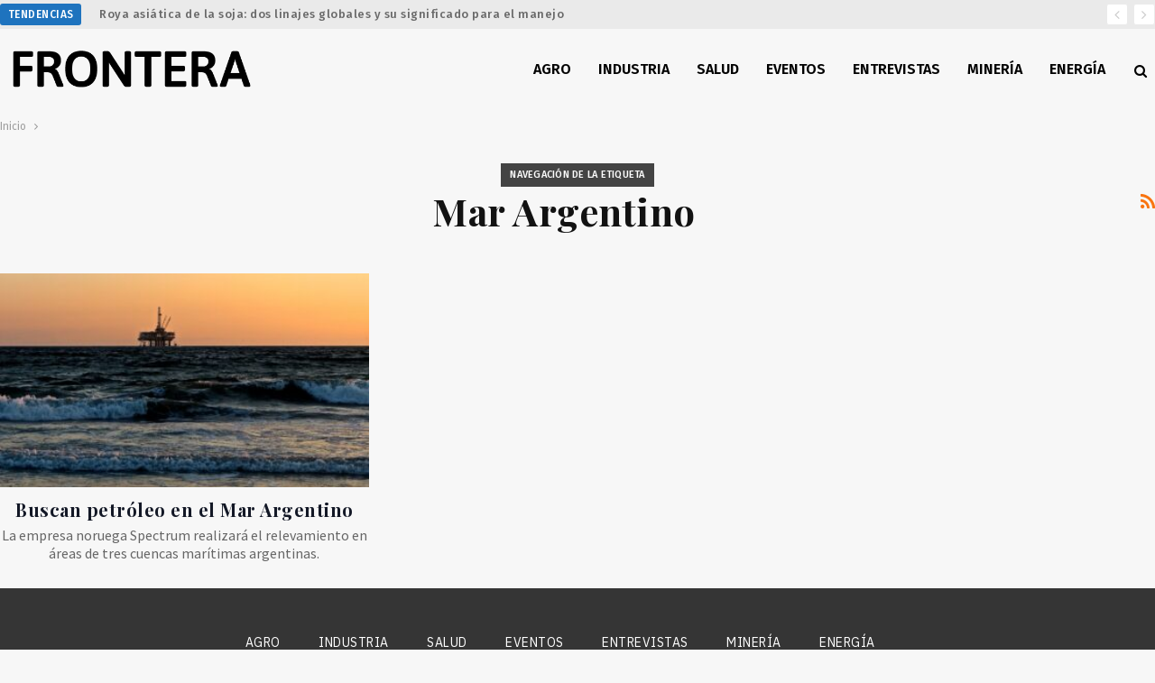

--- FILE ---
content_type: text/html; charset=UTF-8
request_url: https://fronterarg.com/tag/mar-argentino/
body_size: 10998
content:
	<!DOCTYPE html>
		<!--[if IE 8]>
	<html class="ie ie8" lang="es"> <![endif]-->
	<!--[if IE 9]>
	<html class="ie ie9" lang="es"> <![endif]-->
	<!--[if gt IE 9]><!-->
<html lang="es"> <!--<![endif]-->
	<head>
				<meta charset="UTF-8">
		<meta http-equiv="X-UA-Compatible" content="IE=edge">
		<meta name="viewport" content="width=device-width, initial-scale=1.0">
		<link rel="pingback" href="https://fronterarg.com/xmlrpc.php"/>

		<title>Mar Argentino &#8211; Frontera</title>
<meta name='robots' content='max-image-preview:large' />
	<style>img:is([sizes="auto" i], [sizes^="auto," i]) { contain-intrinsic-size: 3000px 1500px }</style>
	
<!-- Better Open Graph, Schema.org & Twitter Integration -->
<meta property="og:locale" content="es_es"/>
<meta property="og:site_name" content="Frontera"/>
<meta property="og:url" content="https://fronterarg.com/tag/mar-argentino/"/>
<meta property="og:title" content="Archives"/>
<meta property="og:description" content="Noticias"/>
<meta property="og:type" content="website"/>
<meta name="twitter:card" content="summary_large_image"/>
<meta name="twitter:url" content="https://fronterarg.com/tag/mar-argentino/"/>
<meta name="twitter:title" content="Archives"/>
<meta name="twitter:description" content="Noticias"/>
<!-- / Better Open Graph, Schema.org & Twitter Integration. -->
<link rel='dns-prefetch' href='//fonts.googleapis.com' />
<link rel="alternate" type="application/rss+xml" title="Frontera &raquo; Feed" href="https://fronterarg.com/feed/" />
<link rel="alternate" type="application/rss+xml" title="Frontera &raquo; Feed de los comentarios" href="https://fronterarg.com/comments/feed/" />
<link rel="alternate" type="application/rss+xml" title="Frontera &raquo; Etiqueta Mar Argentino del feed" href="https://fronterarg.com/tag/mar-argentino/feed/" />

<script type="text/javascript">
/* <![CDATA[ */
window._wpemojiSettings = {"baseUrl":"https:\/\/s.w.org\/images\/core\/emoji\/15.0.3\/72x72\/","ext":".png","svgUrl":"https:\/\/s.w.org\/images\/core\/emoji\/15.0.3\/svg\/","svgExt":".svg","source":{"concatemoji":"https:\/\/fronterarg.com\/wp-includes\/js\/wp-emoji-release.min.js?ver=6.7.4"}};
/*! This file is auto-generated */
!function(i,n){var o,s,e;function c(e){try{var t={supportTests:e,timestamp:(new Date).valueOf()};sessionStorage.setItem(o,JSON.stringify(t))}catch(e){}}function p(e,t,n){e.clearRect(0,0,e.canvas.width,e.canvas.height),e.fillText(t,0,0);var t=new Uint32Array(e.getImageData(0,0,e.canvas.width,e.canvas.height).data),r=(e.clearRect(0,0,e.canvas.width,e.canvas.height),e.fillText(n,0,0),new Uint32Array(e.getImageData(0,0,e.canvas.width,e.canvas.height).data));return t.every(function(e,t){return e===r[t]})}function u(e,t,n){switch(t){case"flag":return n(e,"\ud83c\udff3\ufe0f\u200d\u26a7\ufe0f","\ud83c\udff3\ufe0f\u200b\u26a7\ufe0f")?!1:!n(e,"\ud83c\uddfa\ud83c\uddf3","\ud83c\uddfa\u200b\ud83c\uddf3")&&!n(e,"\ud83c\udff4\udb40\udc67\udb40\udc62\udb40\udc65\udb40\udc6e\udb40\udc67\udb40\udc7f","\ud83c\udff4\u200b\udb40\udc67\u200b\udb40\udc62\u200b\udb40\udc65\u200b\udb40\udc6e\u200b\udb40\udc67\u200b\udb40\udc7f");case"emoji":return!n(e,"\ud83d\udc26\u200d\u2b1b","\ud83d\udc26\u200b\u2b1b")}return!1}function f(e,t,n){var r="undefined"!=typeof WorkerGlobalScope&&self instanceof WorkerGlobalScope?new OffscreenCanvas(300,150):i.createElement("canvas"),a=r.getContext("2d",{willReadFrequently:!0}),o=(a.textBaseline="top",a.font="600 32px Arial",{});return e.forEach(function(e){o[e]=t(a,e,n)}),o}function t(e){var t=i.createElement("script");t.src=e,t.defer=!0,i.head.appendChild(t)}"undefined"!=typeof Promise&&(o="wpEmojiSettingsSupports",s=["flag","emoji"],n.supports={everything:!0,everythingExceptFlag:!0},e=new Promise(function(e){i.addEventListener("DOMContentLoaded",e,{once:!0})}),new Promise(function(t){var n=function(){try{var e=JSON.parse(sessionStorage.getItem(o));if("object"==typeof e&&"number"==typeof e.timestamp&&(new Date).valueOf()<e.timestamp+604800&&"object"==typeof e.supportTests)return e.supportTests}catch(e){}return null}();if(!n){if("undefined"!=typeof Worker&&"undefined"!=typeof OffscreenCanvas&&"undefined"!=typeof URL&&URL.createObjectURL&&"undefined"!=typeof Blob)try{var e="postMessage("+f.toString()+"("+[JSON.stringify(s),u.toString(),p.toString()].join(",")+"));",r=new Blob([e],{type:"text/javascript"}),a=new Worker(URL.createObjectURL(r),{name:"wpTestEmojiSupports"});return void(a.onmessage=function(e){c(n=e.data),a.terminate(),t(n)})}catch(e){}c(n=f(s,u,p))}t(n)}).then(function(e){for(var t in e)n.supports[t]=e[t],n.supports.everything=n.supports.everything&&n.supports[t],"flag"!==t&&(n.supports.everythingExceptFlag=n.supports.everythingExceptFlag&&n.supports[t]);n.supports.everythingExceptFlag=n.supports.everythingExceptFlag&&!n.supports.flag,n.DOMReady=!1,n.readyCallback=function(){n.DOMReady=!0}}).then(function(){return e}).then(function(){var e;n.supports.everything||(n.readyCallback(),(e=n.source||{}).concatemoji?t(e.concatemoji):e.wpemoji&&e.twemoji&&(t(e.twemoji),t(e.wpemoji)))}))}((window,document),window._wpemojiSettings);
/* ]]> */
</script>
<style id='wp-emoji-styles-inline-css' type='text/css'>

	img.wp-smiley, img.emoji {
		display: inline !important;
		border: none !important;
		box-shadow: none !important;
		height: 1em !important;
		width: 1em !important;
		margin: 0 0.07em !important;
		vertical-align: -0.1em !important;
		background: none !important;
		padding: 0 !important;
	}
</style>
<link rel='stylesheet' id='wp-block-library-css' href='https://fronterarg.com/wp-includes/css/dist/block-library/style.min.css?ver=6.7.4' type='text/css' media='all' />
<style id='classic-theme-styles-inline-css' type='text/css'>
/*! This file is auto-generated */
.wp-block-button__link{color:#fff;background-color:#32373c;border-radius:9999px;box-shadow:none;text-decoration:none;padding:calc(.667em + 2px) calc(1.333em + 2px);font-size:1.125em}.wp-block-file__button{background:#32373c;color:#fff;text-decoration:none}
</style>
<style id='global-styles-inline-css' type='text/css'>
:root{--wp--preset--aspect-ratio--square: 1;--wp--preset--aspect-ratio--4-3: 4/3;--wp--preset--aspect-ratio--3-4: 3/4;--wp--preset--aspect-ratio--3-2: 3/2;--wp--preset--aspect-ratio--2-3: 2/3;--wp--preset--aspect-ratio--16-9: 16/9;--wp--preset--aspect-ratio--9-16: 9/16;--wp--preset--color--black: #000000;--wp--preset--color--cyan-bluish-gray: #abb8c3;--wp--preset--color--white: #ffffff;--wp--preset--color--pale-pink: #f78da7;--wp--preset--color--vivid-red: #cf2e2e;--wp--preset--color--luminous-vivid-orange: #ff6900;--wp--preset--color--luminous-vivid-amber: #fcb900;--wp--preset--color--light-green-cyan: #7bdcb5;--wp--preset--color--vivid-green-cyan: #00d084;--wp--preset--color--pale-cyan-blue: #8ed1fc;--wp--preset--color--vivid-cyan-blue: #0693e3;--wp--preset--color--vivid-purple: #9b51e0;--wp--preset--gradient--vivid-cyan-blue-to-vivid-purple: linear-gradient(135deg,rgba(6,147,227,1) 0%,rgb(155,81,224) 100%);--wp--preset--gradient--light-green-cyan-to-vivid-green-cyan: linear-gradient(135deg,rgb(122,220,180) 0%,rgb(0,208,130) 100%);--wp--preset--gradient--luminous-vivid-amber-to-luminous-vivid-orange: linear-gradient(135deg,rgba(252,185,0,1) 0%,rgba(255,105,0,1) 100%);--wp--preset--gradient--luminous-vivid-orange-to-vivid-red: linear-gradient(135deg,rgba(255,105,0,1) 0%,rgb(207,46,46) 100%);--wp--preset--gradient--very-light-gray-to-cyan-bluish-gray: linear-gradient(135deg,rgb(238,238,238) 0%,rgb(169,184,195) 100%);--wp--preset--gradient--cool-to-warm-spectrum: linear-gradient(135deg,rgb(74,234,220) 0%,rgb(151,120,209) 20%,rgb(207,42,186) 40%,rgb(238,44,130) 60%,rgb(251,105,98) 80%,rgb(254,248,76) 100%);--wp--preset--gradient--blush-light-purple: linear-gradient(135deg,rgb(255,206,236) 0%,rgb(152,150,240) 100%);--wp--preset--gradient--blush-bordeaux: linear-gradient(135deg,rgb(254,205,165) 0%,rgb(254,45,45) 50%,rgb(107,0,62) 100%);--wp--preset--gradient--luminous-dusk: linear-gradient(135deg,rgb(255,203,112) 0%,rgb(199,81,192) 50%,rgb(65,88,208) 100%);--wp--preset--gradient--pale-ocean: linear-gradient(135deg,rgb(255,245,203) 0%,rgb(182,227,212) 50%,rgb(51,167,181) 100%);--wp--preset--gradient--electric-grass: linear-gradient(135deg,rgb(202,248,128) 0%,rgb(113,206,126) 100%);--wp--preset--gradient--midnight: linear-gradient(135deg,rgb(2,3,129) 0%,rgb(40,116,252) 100%);--wp--preset--font-size--small: 13px;--wp--preset--font-size--medium: 20px;--wp--preset--font-size--large: 36px;--wp--preset--font-size--x-large: 42px;--wp--preset--spacing--20: 0.44rem;--wp--preset--spacing--30: 0.67rem;--wp--preset--spacing--40: 1rem;--wp--preset--spacing--50: 1.5rem;--wp--preset--spacing--60: 2.25rem;--wp--preset--spacing--70: 3.38rem;--wp--preset--spacing--80: 5.06rem;--wp--preset--shadow--natural: 6px 6px 9px rgba(0, 0, 0, 0.2);--wp--preset--shadow--deep: 12px 12px 50px rgba(0, 0, 0, 0.4);--wp--preset--shadow--sharp: 6px 6px 0px rgba(0, 0, 0, 0.2);--wp--preset--shadow--outlined: 6px 6px 0px -3px rgba(255, 255, 255, 1), 6px 6px rgba(0, 0, 0, 1);--wp--preset--shadow--crisp: 6px 6px 0px rgba(0, 0, 0, 1);}:where(.is-layout-flex){gap: 0.5em;}:where(.is-layout-grid){gap: 0.5em;}body .is-layout-flex{display: flex;}.is-layout-flex{flex-wrap: wrap;align-items: center;}.is-layout-flex > :is(*, div){margin: 0;}body .is-layout-grid{display: grid;}.is-layout-grid > :is(*, div){margin: 0;}:where(.wp-block-columns.is-layout-flex){gap: 2em;}:where(.wp-block-columns.is-layout-grid){gap: 2em;}:where(.wp-block-post-template.is-layout-flex){gap: 1.25em;}:where(.wp-block-post-template.is-layout-grid){gap: 1.25em;}.has-black-color{color: var(--wp--preset--color--black) !important;}.has-cyan-bluish-gray-color{color: var(--wp--preset--color--cyan-bluish-gray) !important;}.has-white-color{color: var(--wp--preset--color--white) !important;}.has-pale-pink-color{color: var(--wp--preset--color--pale-pink) !important;}.has-vivid-red-color{color: var(--wp--preset--color--vivid-red) !important;}.has-luminous-vivid-orange-color{color: var(--wp--preset--color--luminous-vivid-orange) !important;}.has-luminous-vivid-amber-color{color: var(--wp--preset--color--luminous-vivid-amber) !important;}.has-light-green-cyan-color{color: var(--wp--preset--color--light-green-cyan) !important;}.has-vivid-green-cyan-color{color: var(--wp--preset--color--vivid-green-cyan) !important;}.has-pale-cyan-blue-color{color: var(--wp--preset--color--pale-cyan-blue) !important;}.has-vivid-cyan-blue-color{color: var(--wp--preset--color--vivid-cyan-blue) !important;}.has-vivid-purple-color{color: var(--wp--preset--color--vivid-purple) !important;}.has-black-background-color{background-color: var(--wp--preset--color--black) !important;}.has-cyan-bluish-gray-background-color{background-color: var(--wp--preset--color--cyan-bluish-gray) !important;}.has-white-background-color{background-color: var(--wp--preset--color--white) !important;}.has-pale-pink-background-color{background-color: var(--wp--preset--color--pale-pink) !important;}.has-vivid-red-background-color{background-color: var(--wp--preset--color--vivid-red) !important;}.has-luminous-vivid-orange-background-color{background-color: var(--wp--preset--color--luminous-vivid-orange) !important;}.has-luminous-vivid-amber-background-color{background-color: var(--wp--preset--color--luminous-vivid-amber) !important;}.has-light-green-cyan-background-color{background-color: var(--wp--preset--color--light-green-cyan) !important;}.has-vivid-green-cyan-background-color{background-color: var(--wp--preset--color--vivid-green-cyan) !important;}.has-pale-cyan-blue-background-color{background-color: var(--wp--preset--color--pale-cyan-blue) !important;}.has-vivid-cyan-blue-background-color{background-color: var(--wp--preset--color--vivid-cyan-blue) !important;}.has-vivid-purple-background-color{background-color: var(--wp--preset--color--vivid-purple) !important;}.has-black-border-color{border-color: var(--wp--preset--color--black) !important;}.has-cyan-bluish-gray-border-color{border-color: var(--wp--preset--color--cyan-bluish-gray) !important;}.has-white-border-color{border-color: var(--wp--preset--color--white) !important;}.has-pale-pink-border-color{border-color: var(--wp--preset--color--pale-pink) !important;}.has-vivid-red-border-color{border-color: var(--wp--preset--color--vivid-red) !important;}.has-luminous-vivid-orange-border-color{border-color: var(--wp--preset--color--luminous-vivid-orange) !important;}.has-luminous-vivid-amber-border-color{border-color: var(--wp--preset--color--luminous-vivid-amber) !important;}.has-light-green-cyan-border-color{border-color: var(--wp--preset--color--light-green-cyan) !important;}.has-vivid-green-cyan-border-color{border-color: var(--wp--preset--color--vivid-green-cyan) !important;}.has-pale-cyan-blue-border-color{border-color: var(--wp--preset--color--pale-cyan-blue) !important;}.has-vivid-cyan-blue-border-color{border-color: var(--wp--preset--color--vivid-cyan-blue) !important;}.has-vivid-purple-border-color{border-color: var(--wp--preset--color--vivid-purple) !important;}.has-vivid-cyan-blue-to-vivid-purple-gradient-background{background: var(--wp--preset--gradient--vivid-cyan-blue-to-vivid-purple) !important;}.has-light-green-cyan-to-vivid-green-cyan-gradient-background{background: var(--wp--preset--gradient--light-green-cyan-to-vivid-green-cyan) !important;}.has-luminous-vivid-amber-to-luminous-vivid-orange-gradient-background{background: var(--wp--preset--gradient--luminous-vivid-amber-to-luminous-vivid-orange) !important;}.has-luminous-vivid-orange-to-vivid-red-gradient-background{background: var(--wp--preset--gradient--luminous-vivid-orange-to-vivid-red) !important;}.has-very-light-gray-to-cyan-bluish-gray-gradient-background{background: var(--wp--preset--gradient--very-light-gray-to-cyan-bluish-gray) !important;}.has-cool-to-warm-spectrum-gradient-background{background: var(--wp--preset--gradient--cool-to-warm-spectrum) !important;}.has-blush-light-purple-gradient-background{background: var(--wp--preset--gradient--blush-light-purple) !important;}.has-blush-bordeaux-gradient-background{background: var(--wp--preset--gradient--blush-bordeaux) !important;}.has-luminous-dusk-gradient-background{background: var(--wp--preset--gradient--luminous-dusk) !important;}.has-pale-ocean-gradient-background{background: var(--wp--preset--gradient--pale-ocean) !important;}.has-electric-grass-gradient-background{background: var(--wp--preset--gradient--electric-grass) !important;}.has-midnight-gradient-background{background: var(--wp--preset--gradient--midnight) !important;}.has-small-font-size{font-size: var(--wp--preset--font-size--small) !important;}.has-medium-font-size{font-size: var(--wp--preset--font-size--medium) !important;}.has-large-font-size{font-size: var(--wp--preset--font-size--large) !important;}.has-x-large-font-size{font-size: var(--wp--preset--font-size--x-large) !important;}
:where(.wp-block-post-template.is-layout-flex){gap: 1.25em;}:where(.wp-block-post-template.is-layout-grid){gap: 1.25em;}
:where(.wp-block-columns.is-layout-flex){gap: 2em;}:where(.wp-block-columns.is-layout-grid){gap: 2em;}
:root :where(.wp-block-pullquote){font-size: 1.5em;line-height: 1.6;}
</style>
<link rel='stylesheet' id='mc4wp-form-themes-css' href='https://fronterarg.com/wp-content/plugins/mailchimp-for-wp/assets/css/form-themes.css?ver=4.10.0' type='text/css' media='all' />
<link rel='stylesheet' id='better-framework-main-fonts-css' href='https://fonts.googleapis.com/css?family=Fira+Sans:400,500,300,600%7CPlayfair+Display:400,700%7COpen+Sans:400%7CSource+Sans+Pro:400%7CIBM+Plex+Sans:400%7CIBM+Plex+Serif:400,500%7CRoboto:500%7CArimo:700%7CArchivo:400' type='text/css' media='all' />
<script type="text/javascript" src="https://fronterarg.com/wp-includes/js/jquery/jquery.min.js?ver=3.7.1" id="jquery-core-js"></script>
<script type="text/javascript" src="https://fronterarg.com/wp-includes/js/jquery/jquery-migrate.min.js?ver=3.4.1" id="jquery-migrate-js"></script>
<!--[if lt IE 9]>
<script type="text/javascript" src="https://fronterarg.com/wp-content/plugins/better-post-views/includes/libs/better-framework/assets/js/html5shiv.min.js?ver=3.10.17" id="bf-html5shiv-js"></script>
<![endif]-->
<!--[if lt IE 9]>
<script type="text/javascript" src="https://fronterarg.com/wp-content/plugins/better-post-views/includes/libs/better-framework/assets/js/respond.min.js?ver=3.10.17" id="bf-respond-js"></script>
<![endif]-->
<link rel="https://api.w.org/" href="https://fronterarg.com/wp-json/" /><link rel="alternate" title="JSON" type="application/json" href="https://fronterarg.com/wp-json/wp/v2/tags/43" /><link rel="EditURI" type="application/rsd+xml" title="RSD" href="https://fronterarg.com/xmlrpc.php?rsd" />
<meta name="generator" content="WordPress 6.7.4" />
<meta property="og:logo" content="https://www.fronterarg.com/wp-content/uploads/2020/12/logo-square-1x.png"/>

<!-- Meta Pixel Code -->
<script type='text/javascript'>
!function(f,b,e,v,n,t,s){if(f.fbq)return;n=f.fbq=function(){n.callMethod?
n.callMethod.apply(n,arguments):n.queue.push(arguments)};if(!f._fbq)f._fbq=n;
n.push=n;n.loaded=!0;n.version='2.0';n.queue=[];t=b.createElement(e);t.async=!0;
t.src=v;s=b.getElementsByTagName(e)[0];s.parentNode.insertBefore(t,s)}(window,
document,'script','https://connect.facebook.net/en_US/fbevents.js');
</script>
<!-- End Meta Pixel Code -->
<script type='text/javascript'>
  fbq('init', '422017169028156', {}, {
    "agent": "wordpress-6.7.4-3.0.8"
});
  </script><script type='text/javascript'>
  fbq('track', 'PageView', []);
  </script>
<!-- Meta Pixel Code -->
<noscript>
<img height="1" width="1" style="display:none" alt="fbpx"
src="https://www.facebook.com/tr?id=422017169028156&ev=PageView&noscript=1" />
</noscript>
<!-- End Meta Pixel Code -->
<meta name="generator" content="Powered by WPBakery Page Builder - drag and drop page builder for WordPress."/>
<script type="application/ld+json">{
    "@context": "http:\/\/schema.org\/",
    "@type": "Organization",
    "@id": "#organization",
    "logo": {
        "@type": "ImageObject",
        "url": "https:\/\/www.fronterarg.com\/wp-content\/uploads\/2020\/12\/logo-1x.png"
    },
    "url": "https:\/\/fronterarg.com\/",
    "name": "Frontera",
    "description": "Noticias"
}</script>
<script type="application/ld+json">{
    "@context": "http:\/\/schema.org\/",
    "@type": "WebSite",
    "name": "Frontera",
    "alternateName": "Noticias",
    "url": "https:\/\/fronterarg.com\/"
}</script>
<link rel='stylesheet' id='bf-minifed-css-1' href='https://fronterarg.com/wp-content/bs-booster-cache/ee5c9525ac311fda14a3b99a372fad6d.css' type='text/css' media='all' />
<link rel='stylesheet' id='7.6.2-1760538964' href='https://fronterarg.com/wp-content/bs-booster-cache/534a32263673aab0bdb11d3f117b1a37.css' type='text/css' media='all' />
<link rel="icon" href="https://fronterarg.com/wp-content/uploads/2020/12/cropped-logo-icon-1x-32x32.png" sizes="32x32" />
<link rel="icon" href="https://fronterarg.com/wp-content/uploads/2020/12/cropped-logo-icon-1x-192x192.png" sizes="192x192" />
<link rel="apple-touch-icon" href="https://fronterarg.com/wp-content/uploads/2020/12/cropped-logo-icon-1x-180x180.png" />
<meta name="msapplication-TileImage" content="https://fronterarg.com/wp-content/uploads/2020/12/cropped-logo-icon-1x-270x270.png" />

<!-- BetterFramework Head Inline CSS -->
<style>

.post-tp-1-header .term-badges {
    float: none;
}

.post-meta.single-post-meta .comments, .post-meta.single-post-meta .post-author-avatar, .post-meta.single-post-meta .time, .post-meta.single-post-meta .views {
    margin-right: 0;
}

.post-tp-1-header .term-badges a {
    padding: 0;
    background: none !important;
    color: red !important;
}

.listing-item-classic-2 .listing-inner {
    border: 0!important;
    padding-bottom: 0px!important;
}

.listing-item-classic-2 .post-meta {
    margin-bottom: 0px;
    text-align: center;
    font-size: 14px;
    
}

.listing-item-grid-1 .title {
    text-align: center;
}

.listing-item-grid-1 .post-meta {
    text-align: center;
}

.listing-item-blog-1 .featured, .listing-item-blog-5 .featured {
    _margin-right: 16px;
    _border-right: 1px solid lightgray;
    _padding-right: 10px;
}

.bs-listing-listing-blog-1 .listing-item-blog {
    margin-bottom: 20px!important;
    margin-top: 0!important;
}

.site-header.header-style-6.full-width, .site-header.full-width .topbar  {
    border-bottom: none!important;
}
.site-footer .copy-footer .menu {
    text-align: center;
}
ul.menu.footer-menu>li {
    float: none !important;
    display: inline-block;
}
.site-footer .copy-2 {
    display: none;
}
.site-footer .copy-1 {
    width: 100%;
    text-align: center;
    top: 0!important;
}
.site-footer .copy-footer {
    padding: 36px 0px;    
}
.footer-menu-container {
    border: 0!important;
}

.site-footer .copy-footer .container {
    font-size: 12px;
}

.site-footer .copy-footer .row:nth-child(2) {
    top: 0px!important;
}

.site-header.header-style-6 .main-menu-container {
    width: auto!important;
}
.bs-slider-1-item .term-badges.floated, .listing-item .term-badges.floated {
    /* display: none; */
    position: static!important;
    text-align: left!important;
}

.listing-mix-3-3.l-1-col {
    margin-top: 0!important;
}

.better-newsticker .heading {
    font-family: inherit!important;
}

.better-newsticker .heading:after {
    border-left-color: transparent!important;
}

.site-footer {
    background-color: #f5f5f5!important;
}

.site-header.header-style-6.full-width .content-wrap.pinned {
    -webkit-box-shadow: 0 4px 2px -2px rgba(0,0,0,.15);
    box-shadow: 0 4px 2px -2px rgba(0,0,0,.15);
}

.bs-slider-1-item .content-container {
    left:0!important;
    right:0!important;
}

http://www.fronterarg.com/wp-admin/admin.php?page=better-studio%2Fpublisher#.bs-slider-1-item .title {
    margin:inherit!important;
    text-align:inherit!important;
    max-width: 100%!important;
}

.post-tp-7-header .single-post-title, .post-template-13 .single-post-title {
    font-size: 36px!important;
    font-weight:700;
}

.section-heading .h-text {
    font-family: 'Fira Sans';
    font-weight: 500;
    font-size: 16px;
    text-transform: uppercase;
}

.listing-item-grid-1 .term-badges.text-badges {
    text-align: center!important;
}

.listing-item-grid-1 .post-summary {
    text-align: center;
}

.bs-slider-1-item .post-summary {
   text-shadow: 1px 1px 3px rgba(0,0,0,.2);
    color: #D9D9D9;
    font-size: 18px;
    /* padding-right: 80px; */
    line-height: 22px;
    padding-top: 6px;
}

.archive-title {
    border-bottom: none!important;
    padding-bottom:30px!important;
}

.archive-title.archive-title {
    margin-bottom: 0!important;
    margin-top: 30px;
}

.archive-title .pre-title {
    margin-bottom: 0!important;
}

.archive-title .pre-title:after {
    height: 0!important;
}

.archive-title .term-badges {
    text-align: center;
}

span.term-badge.term-15, span.term-badge.term-1, span.term-badge.term-427 {
    display: none!important;
}

.bs-shortcode.bs-slider .better-direction-nav a:before {
    line-height: 20px;
    font-size: 10px;
}

.bs-slider-1 .better-direction-nav .better-next, .bs-slider-1 .better-direction-nav .better-prev {
    width: 25px;
    height: 25px;
    line-height: 25px;
}

.bs-slider-1 .better-direction-nav .better-next {
    right: 10px;
    top: 45px;
}

.bs-slider-1 .better-direction-nav .better-prev {
    right: 40px;
    left: unset;
    top: 45px;
}
.post-tp-13-header .entry-terms {
    text-align: center;
}

.post-template-13 .entry-terms a {
    font-family: 'Fira Sans';
    font-weight: 400;
    font-size: 14px;
    border-width: 0px!important;
    background: none!important;
    float: none;
    padding: 0
}
.post-tp-13-header .entry-terms a, .post-tp-13-header .entry-terms.post-tags .terms-label {
   float: unset;
}
.entry-terms.post-tags .terms-label {
    border-radius: 50%;
    width: 23px;
    padding: 0;
    text-align: center;
}
.post-meta.single-post-meta .views {
    border: 1px solid #e2e2e2;
    padding: 0 6px;
}

.entry-terms.post-tags a {
    _border-radius: 0;
}

.post-tp-13-header .term-badges {
    display: inline-block;
}
.post-tp-13-header .single-post-excerpt+.post-meta-wrap {
    border-top: 1px solid rgba(0,0,0,.06);
    padding-top: 10px;
}

.post-meta.single-post-meta .term-badge a {
    padding: 0px 7px;
    margin-right: 6px;
    color: #fff;
    display: inline-block;
    white-space: nowrap;
    overflow: hidden;
    text-overflow: ellipsis;
    vertical-align: middle;
    line-height: 25px;
    background-color: #1e73be !important;
    border: 1px solid #1e73be;
    text-transform: uppercase;
    font-weight: 400!important;
    font-size: 12px;
    border-radius: 3px;
}

.listing-item-text-4 .item-inner {
    border-bottom: 0;
}

h3.section-heading.sh-t1 .h-text {
    background-color: transparent;
}

.bf-breadcrumb-end span {
    display: none!important;
}

.post.format-standard .single-featured .image-credit {
    color: #9e9e9e!important;
    background: none!important;
    position: relative;
    /* float: right; */
    text-align: left;
    width: 100%;
    background-color: #f2f2f2!important;
    padding: 5px;
    font-style: italic;
    font-size: 12px;
}

.bs-irp.right {
    margin-right: -50px;
}


.post-meta .user-social-icons {
    padding: 0;
    vertical-align: top;
    max-height: 22px;
    display: inline;

}

.post-meta .user-social-icons .social-item {
    display: inline-block;
    padding: 0;
    margin: 0 0 5px;
    border: 1px solid #e2e2e2;
    min-width: 24px;
    border-radius: 12px;
    background-color: #fff;
    color: #4d4d4d;
}

.post-meta .user-social-icons .social-item a {
    min-width: 24px;
}

.section-heading.sh-t1 .h-text {
    background: none!important;
}

.tag-separator {
    height: .2rem;
    width: .2rem;
    margin-left: .4rem;
    margin-right: .4rem;
}
.entry-terms.post-tags h5 {
    display: inline;
} 

.topbar .better-social-counter.style-button .social-item .item-icon {
	_color: red!important;
	_background: 0 0!important
}

/* responsive monitor */ @media(min-width: 1200px){.bs-slider-1-item>.item-content:before {
    padding-top: 56.25%!important;
}

.post-template-13 .single-container {
    _padding-right: 140px;
    _padding-left: 140px;
}

.post-template-13 .entry-content, .post-template-13 .entry-terms:last-child {
    padding-left: 15%;
    padding-right: 15%;
}
}
/* responsive landscape tablet */ @media(min-width: 1019px) and (max-width: 1199px){.bs-slider-1-item>.item-content:before {
    padding-top: 56.25%!important;
}
.bs-slider-1-item .title {
    line-height: 28px;
    font-size: 24px;
}
.bs-slider-1-item .post-summary {
    line-height: 18px;
    font-size: 14px;
}}
/* responsive portrait tablet */ @media(min-width: 768px) and (max-width: 1018px){.bs-slider-1-item>.item-content:before {
    padding-top: 56.25%!important;
}

.bs-slider-1-item .title {
    line-height: 28px;
    font-size: 24px;
}
.bs-slider-1-item .post-summary {
    line-height: 18px;
    font-size: 14px;
}}
/* responsive phone */ @media(max-width: 767px){.bs-slider-1-item>.item-content:before {
    padding-top: 75%!important;
}

.bs-slider-1-item .content-container {
    padding: 0 15px 15px;
}

.bs-slider-1-item .title {
    line-height: 24px;
    font-size: 20px;
}

.bs-slider-1-item .post-summary {
    line-height: 18px;
    font-size: 14px;
}

.post-template-13 .single-post-title {
    font-size: 30px!important;
    line-height: 34px;
}

.post-tp-13-header .single-post-excerpt {
    font-size: 18px;
    line-height: 22px;
}

.post-template-13 .entry-terms a {
    font-size: 10px;
    line-height: 16px;
    margin-bottom: 0;
    padding: 0 5px;
    
}}

</style>
<!-- /BetterFramework Head Inline CSS-->
<noscript><style> .wpb_animate_when_almost_visible { opacity: 1; }</style></noscript>	</head>

<body class="archive tag tag-mar-argentino tag-43 bs-theme bs-publisher bs-publisher-newswatch ltr close-rh page-layout-3-col-0 full-width active-sticky-sidebar main-menu-sticky-smart  wpb-js-composer js-comp-ver-6.7.0 vc_responsive bs-ll-d" dir="ltr">
	<header id="header" class="site-header header-style-6 full-width" itemscope="itemscope" itemtype="https://schema.org/WPHeader">
		<section class="topbar topbar-style-2 hidden-xs hidden-xs">
	<div class="content-wrap">
		<div class="container">

			<div class="topbar-inner clearfix">

				
				<div class="section-menu">
						<div id="newsticker-1766818152" class="better-newsticker "
	     data-speed="12000">
		<p class="heading ">Tendencias</p>
		<ul class="news-list">
								<li><a class="limit-line" href="https://fronterarg.com/roya-asiatica-de-la-soja-dos-linajes-globales-y-su-significado-para-el-manejo/">Roya asiática de la soja: dos linajes globales y su significado para el manejo</a></li>
										<li><a class="limit-line" href="https://fronterarg.com/riesgo-de-listeria-monocytogenes-en-productos-vegetales-listos-para-consumir/">Riesgo de Listeria monocytogenes en productos vegetales listos para consumir</a></li>
										<li><a class="limit-line" href="https://fronterarg.com/fusariosis-de-la-espiga-en-la-cebada-maltera-argentina/">Fusariosis de la espiga en la cebada maltera argentina</a></li>
										<li><a class="limit-line" href="https://fronterarg.com/bacteriofagos-de-la-teoria-a-la-planta-de-produccion/">Bacteriófagos: de la teoría a la planta de producción</a></li>
										<li><a class="limit-line" href="https://fronterarg.com/la-carrera-por-el-diagnostico-precoz-de-la-lesion-renal-aguda/">La carrera por el diagnóstico precoz de la lesión renal aguda</a></li>
										<li><a class="limit-line" href="https://fronterarg.com/secuenciacion-dirigida-por-crispr-cas9-y-nanopore-permite-rastrear-la-resistencia-antimicrobiana/">Secuenciación dirigida por CRISPR-Cas9 y Nanopore permite rastrear la resistencia antimicrobiana</a></li>
										<li><a class="limit-line" href="https://fronterarg.com/la-influencia-del-microbioma-materno-en-el-sistema-inmune-del-recien-nacido/">La influencia del microbioma materno en el sistema inmune del recién nacido</a></li>
										<li><a class="limit-line" href="https://fronterarg.com/envases-inteligentes-menos-desperdicio-y-mayor-calidad-de-los-alimentos/">Envases inteligentes, menos desperdicio y mayor calidad de los alimentos</a></li>
										<li><a class="limit-line" href="https://fronterarg.com/ralstonia-solanacearum-un-fitopatogeno-que-impacta-en-cultivos-clave/">Ralstonia solanacearum, un fitopatógeno que impacta en cultivos clave</a></li>
										<li><a class="limit-line" href="https://fronterarg.com/arqueoma-que-rol-cumple-en-el-cuerpo-humano/">Arqueoma: ¿qué rol cumple en el cuerpo humano?</a></li>
							</ul>
	</div>
				</div>

			</div>
		</div>
	</div>
</section>
		<div class="content-wrap">
			<div class="container">
				<div class="header-inner clearfix">
					<div id="site-branding" class="site-branding">
	<p  id="site-title" class="logo h1 img-logo">
	<a href="https://fronterarg.com/" itemprop="url" rel="home">
					<img id="site-logo" src="https://www.fronterarg.com/wp-content/uploads/2020/12/logo-1x.png"
			     alt="Frontera"  data-bsrjs="https://www.fronterarg.com/wp-content/uploads/2020/12/logo-2x.png"  />

			<span class="site-title">Frontera - Noticias</span>
				</a>
</p>
</div><!-- .site-branding -->
<nav id="menu-main" class="menu main-menu-container  show-search-item menu-actions-btn-width-1" role="navigation" itemscope="itemscope" itemtype="https://schema.org/SiteNavigationElement">
			<div class="menu-action-buttons width-1">
							<div class="search-container close">
					<span class="search-handler"><i class="fa fa-search"></i></span>

					<div class="search-box clearfix">
						<form role="search" method="get" class="search-form clearfix" action="https://fronterarg.com">
	<input type="search" class="search-field"
	       placeholder="Buscar..."
	       value="" name="s"
	       title="Buscar:"
	       autocomplete="off">
	<input type="submit" class="search-submit" value="Buscar">
</form><!-- .search-form -->
					</div>
				</div>
						</div>
			<ul id="main-navigation" class="main-menu menu bsm-pure clearfix">
		<li id="menu-item-1966" class="menu-item menu-item-type-taxonomy menu-item-object-category menu-term-527 better-anim-fade menu-item-1966"><a href="https://fronterarg.com/category/agro/">Agro</a></li>
<li id="menu-item-3740" class="menu-item menu-item-type-taxonomy menu-item-object-category menu-term-1072 better-anim-fade menu-item-3740"><a href="https://fronterarg.com/category/industria/">Industria</a></li>
<li id="menu-item-1968" class="menu-item menu-item-type-taxonomy menu-item-object-category menu-term-524 better-anim-fade menu-item-1968"><a href="https://fronterarg.com/category/salud/">Salud</a></li>
<li id="menu-item-429" class="menu-item menu-item-type-taxonomy menu-item-object-category menu-term-8 better-anim-fade menu-item-429"><a href="https://fronterarg.com/category/eventos/">Eventos</a></li>
<li id="menu-item-11844" class="menu-item menu-item-type-taxonomy menu-item-object-category menu-term-1660 better-anim-fade menu-item-11844"><a href="https://fronterarg.com/category/entrevistas/">Entrevistas</a></li>
<li id="menu-item-13462" class="menu-item menu-item-type-taxonomy menu-item-object-category menu-term-2373 better-anim-fade menu-item-13462"><a href="https://fronterarg.com/category/mineria/">Minería</a></li>
<li id="menu-item-13672" class="menu-item menu-item-type-taxonomy menu-item-object-category menu-term-2374 better-anim-fade menu-item-13672"><a href="https://fronterarg.com/category/energia/">Energía</a></li>
	</ul><!-- #main-navigation -->
</nav><!-- .main-menu-container -->
				</div>
			</div>
		</div>
	</header><!-- .site-header -->
	<div class="rh-header clearfix light deferred-block-exclude">
		<div class="rh-container clearfix">

			<div class="menu-container close">
				<span class="menu-handler"><span class="lines"></span></span>
			</div><!-- .menu-container -->

			<div class="logo-container rh-img-logo">
				<a href="https://fronterarg.com/" itemprop="url" rel="home">
											<img src="https://www.fronterarg.com/wp-content/uploads/2020/12/logo-1x.png"
						     alt="Frontera"  data-bsrjs="https://www.fronterarg.com/wp-content/uploads/2020/12/logo-2x.png"  />				</a>
			</div><!-- .logo-container -->
		</div><!-- .rh-container -->
	</div><!-- .rh-header -->
		<div class="main-wrap content-main-wrap">
		<nav role="navigation" aria-label="Breadcrumbs" class="bf-breadcrumb clearfix bc-top-style"><div class="content-wrap"><div class="container bf-breadcrumb-container"><ul class="bf-breadcrumb-items" itemscope itemtype="http://schema.org/BreadcrumbList"><meta name="numberOfItems" content="2" /><meta name="itemListOrder" content="Ascending" /><li itemprop="itemListElement" itemscope itemtype="http://schema.org/ListItem" class="bf-breadcrumb-item bf-breadcrumb-begin"><a itemprop="item" href="https://fronterarg.com" rel="home"><span itemprop="name">Inicio</span></a><meta itemprop="position" content="1" /></li><li itemprop="itemListElement" itemscope itemtype="http://schema.org/ListItem" class="bf-breadcrumb-item bf-breadcrumb-end"><span itemprop="name">Mar Argentino</span><meta itemprop="item" content="https://fronterarg.com/tag/mar-argentino/"/><meta itemprop="position" content="2" /></li></ul></div></div></nav><div class="content-wrap">
	<section class="archive-title tag-title with-action">
	<div class="pre-title"><span>Navegación de la etiqueta</span></div>

	<div class="actions-container">
		<a class="rss-link" href="https://fronterarg.com/tag/mar-argentino/feed/"><i class="fa fa-rss"></i></a>
	</div>

	<h1 class="page-heading"><span class="h-title">Mar Argentino</span></h1>

	</section>
	<main id="content" class="content-container">

		<div class="container layout-3-col layout-3-col-0 container layout-bc-before">
			<div class="row main-section">
										<div class="col-sm-12 content-column">
								<div class="listing listing-grid listing-grid-1 clearfix columns-3">
		<article class="post-409 type-post format-standard has-post-thumbnail   listing-item listing-item-grid listing-item-grid-1 main-term-2374">
	<div class="item-inner">
					<div class="featured clearfix">
				<a  title="Buscan petróleo en el Mar Argentino" style="background-image: url(https://fronterarg.com/wp-content/uploads/2019/05/oil-rig-2191711_1920Imagen-de-C-Morrison-en-Pixabay-Petróleo-offshore-357x210.jpg);" data-bsrjs="https://fronterarg.com/wp-content/uploads/2019/05/oil-rig-2191711_1920Imagen-de-C-Morrison-en-Pixabay-Petróleo-offshore-750x430.jpg"						class="img-holder" href="https://fronterarg.com/buscar-petroleo-en-el-mar-argentino/"></a>

							</div>
		<h2 class="title">		<a href="https://fronterarg.com/buscar-petroleo-en-el-mar-argentino/" class="post-title post-url">
			Buscan petróleo en el Mar Argentino		</a>
		</h2>			<div class="post-summary">
				La empresa noruega Spectrum realizará el relevamiento en áreas de tres cuencas marítimas argentinas. 			</div>
			</div>
	</article >
	</div>
							</div><!-- .content-column -->
									</div><!-- .main-section -->
		</div>

	</main><!-- main -->
	</div><!-- .content-wrap -->
		</div><!-- .main-wrap -->
			<footer id="site-footer" class="site-footer full-width">
				<div class="copy-footer">
			<div class="content-wrap">
				<div class="container">
						<div class="row">
		<div class="col-lg-12">
			<div id="menu-footer" class="menu footer-menu-wrapper" role="navigation" itemscope="itemscope" itemtype="https://schema.org/SiteNavigationElement">
				<nav class="footer-menu-container">
					<ul id="footer-navigation" class="footer-menu menu clearfix">
						<li class="menu-item menu-item-type-taxonomy menu-item-object-category menu-term-527 better-anim-fade menu-item-1966"><a href="https://fronterarg.com/category/agro/">Agro</a></li>
<li class="menu-item menu-item-type-taxonomy menu-item-object-category menu-term-1072 better-anim-fade menu-item-3740"><a href="https://fronterarg.com/category/industria/">Industria</a></li>
<li class="menu-item menu-item-type-taxonomy menu-item-object-category menu-term-524 better-anim-fade menu-item-1968"><a href="https://fronterarg.com/category/salud/">Salud</a></li>
<li class="menu-item menu-item-type-taxonomy menu-item-object-category menu-term-8 better-anim-fade menu-item-429"><a href="https://fronterarg.com/category/eventos/">Eventos</a></li>
<li class="menu-item menu-item-type-taxonomy menu-item-object-category menu-term-1660 better-anim-fade menu-item-11844"><a href="https://fronterarg.com/category/entrevistas/">Entrevistas</a></li>
<li class="menu-item menu-item-type-taxonomy menu-item-object-category menu-term-2373 better-anim-fade menu-item-13462"><a href="https://fronterarg.com/category/mineria/">Minería</a></li>
<li class="menu-item menu-item-type-taxonomy menu-item-object-category menu-term-2374 better-anim-fade menu-item-13672"><a href="https://fronterarg.com/category/energia/">Energía</a></li>
					</ul>
				</nav>
			</div>
		</div>
	</div>
					<div class="row footer-copy-row">
						<div class="copy-1 col-lg-6 col-md-6 col-sm-6 col-xs-12">
							Frontera Noticias.
© 2025 - Frontera. Todos los derechos Reservados.						</div>
						<div class="copy-2 col-lg-6 col-md-6 col-sm-6 col-xs-12">
													</div>
					</div>
				</div>
			</div>
		</div>
	</footer><!-- .footer -->

<!-- Global site tag (gtag.js) - Google Analytics -->
<script async src="https://www.googletagmanager.com/gtag/js?id=UA-164245461-1"></script>
<script>
  window.dataLayer = window.dataLayer || [];
  function gtag(){dataLayer.push(arguments);}
  gtag('js', new Date());

  gtag('config', 'UA-164245461-1');
</script>    <!-- Meta Pixel Event Code -->
    <script type='text/javascript'>
        document.addEventListener( 'wpcf7mailsent', function( event ) {
        if( "fb_pxl_code" in event.detail.apiResponse){
          eval(event.detail.apiResponse.fb_pxl_code);
        }
      }, false );
    </script>
    <!-- End Meta Pixel Event Code -->
    <div id='fb-pxl-ajax-code'></div><script type="text/javascript" id="publisher-theme-pagination-js-extra">
/* <![CDATA[ */
var bs_pagination_loc = {"loading":"<div class=\"bs-loading\"><div><\/div><div><\/div><div><\/div><div><\/div><div><\/div><div><\/div><div><\/div><div><\/div><div><\/div><\/div>"};
/* ]]> */
</script>
<script type="text/javascript" id="publisher-js-extra">
/* <![CDATA[ */
var publisher_theme_global_loc = {"page":{"boxed":"full-width"},"header":{"style":"style-6","boxed":"out-full-width"},"ajax_url":"https:\/\/fronterarg.com\/wp-admin\/admin-ajax.php","loading":"<div class=\"bs-loading\"><div><\/div><div><\/div><div><\/div><div><\/div><div><\/div><div><\/div><div><\/div><div><\/div><div><\/div><\/div>","translations":{"tabs_all":"Todas","tabs_more":"M\u00e1s","lightbox_expand":"Agrandar imagen","lightbox_close":"Cerrar"},"lightbox":{"not_classes":""},"main_menu":{"more_menu":"disable"},"top_menu":{"more_menu":"disable"},"skyscraper":{"sticky_gap":30,"sticky":false,"position":""},"share":{"more":false},"refresh_googletagads":"1","notification":{"subscribe_msg":"By clicking the subscribe button you will never miss the new articles!","subscribed_msg":"You're subscribed to notifications","subscribe_btn":"Subscribe","subscribed_btn":"Unsubscribe"}};
var publisher_theme_ajax_search_loc = {"ajax_url":"https:\/\/fronterarg.com\/wp-admin\/admin-ajax.php","previewMarkup":"<div class=\"ajax-search-results-wrapper ajax-search-no-product\">\n\t<div class=\"ajax-search-results\">\n\t\t<div class=\"ajax-ajax-posts-list\">\n\t\t\t<div class=\"ajax-posts-column\">\n\t\t\t\t<div class=\"clean-title heading-typo\">\n\t\t\t\t\t<span>Mensajes<\/span>\n\t\t\t\t<\/div>\n\t\t\t\t<div class=\"posts-lists\" data-section-name=\"posts\"><\/div>\n\t\t\t<\/div>\n\t\t<\/div>\n\t\t<div class=\"ajax-taxonomy-list\">\n\t\t\t<div class=\"ajax-categories-columns\">\n\t\t\t\t<div class=\"clean-title heading-typo\">\n\t\t\t\t\t<span>Categor\u00edas<\/span>\n\t\t\t\t<\/div>\n\t\t\t\t<div class=\"posts-lists\" data-section-name=\"categories\"><\/div>\n\t\t\t<\/div>\n\t\t\t<div class=\"ajax-tags-columns\">\n\t\t\t\t<div class=\"clean-title heading-typo\">\n\t\t\t\t\t<span>Etiquetas<\/span>\n\t\t\t\t<\/div>\n\t\t\t\t<div class=\"posts-lists\" data-section-name=\"tags\"><\/div>\n\t\t\t<\/div>\n\t\t<\/div>\n\t<\/div>\n<\/div>\n","full_width":"0"};
/* ]]> */
</script>
		<div class="rh-cover noscroll  no-login-icon" >
			<span class="rh-close"></span>
			<div class="rh-panel rh-pm">
				<div class="rh-p-h">
									</div>

				<div class="rh-p-b">
										<div class="rh-c-m clearfix"></div>

											<form role="search" method="get" class="search-form" action="https://fronterarg.com">
							<input type="search" class="search-field"
							       placeholder="Buscar..."
							       value="" name="s"
							       title="Buscar:"
							       autocomplete="off">
							<input type="submit" class="search-submit" value="">
						</form>
										</div>
			</div>
					</div>
		<script type="text/javascript" async="async" src="https://fronterarg.com/wp-content/bs-booster-cache/ee40e786f54314e480bf23de67acb05a.js?ver=6.7.4" id="bs-booster-js"></script>

</body>
</html>